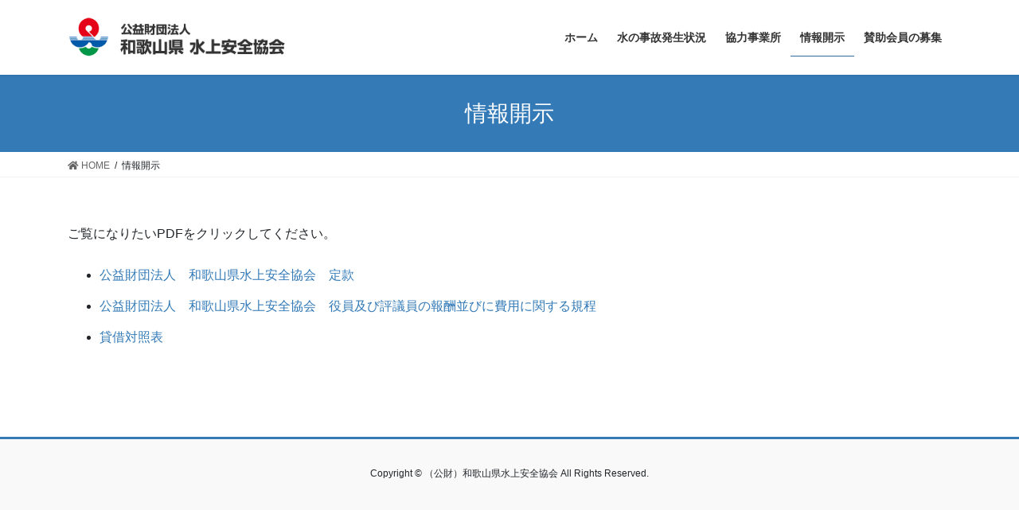

--- FILE ---
content_type: text/html; charset=UTF-8
request_url: https://suiankyo.com/disclosure/
body_size: 11084
content:
<!DOCTYPE html>
<html lang="ja">
<head>
<meta charset="utf-8">
<meta http-equiv="X-UA-Compatible" content="IE=edge">
<meta name="viewport" content="width=device-width, initial-scale=1">
<title>情報開示 &#8211; （公財）和歌山県水上安全協会</title>
<meta name='robots' content='max-image-preview:large' />
<link rel="alternate" type="application/rss+xml" title="（公財）和歌山県水上安全協会 &raquo; フィード" href="https://suiankyo.com/feed/" />
<link rel="alternate" type="application/rss+xml" title="（公財）和歌山県水上安全協会 &raquo; コメントフィード" href="https://suiankyo.com/comments/feed/" />
<link rel="alternate" title="oEmbed (JSON)" type="application/json+oembed" href="https://suiankyo.com/wp-json/oembed/1.0/embed?url=https%3A%2F%2Fsuiankyo.com%2Fdisclosure%2F" />
<link rel="alternate" title="oEmbed (XML)" type="text/xml+oembed" href="https://suiankyo.com/wp-json/oembed/1.0/embed?url=https%3A%2F%2Fsuiankyo.com%2Fdisclosure%2F&#038;format=xml" />
<style id='wp-img-auto-sizes-contain-inline-css' type='text/css'>
img:is([sizes=auto i],[sizes^="auto," i]){contain-intrinsic-size:3000px 1500px}
/*# sourceURL=wp-img-auto-sizes-contain-inline-css */
</style>
<style id='wp-emoji-styles-inline-css' type='text/css'>

	img.wp-smiley, img.emoji {
		display: inline !important;
		border: none !important;
		box-shadow: none !important;
		height: 1em !important;
		width: 1em !important;
		margin: 0 0.07em !important;
		vertical-align: -0.1em !important;
		background: none !important;
		padding: 0 !important;
	}
/*# sourceURL=wp-emoji-styles-inline-css */
</style>
<style id='wp-block-library-inline-css' type='text/css'>
:root{--wp-block-synced-color:#7a00df;--wp-block-synced-color--rgb:122,0,223;--wp-bound-block-color:var(--wp-block-synced-color);--wp-editor-canvas-background:#ddd;--wp-admin-theme-color:#007cba;--wp-admin-theme-color--rgb:0,124,186;--wp-admin-theme-color-darker-10:#006ba1;--wp-admin-theme-color-darker-10--rgb:0,107,160.5;--wp-admin-theme-color-darker-20:#005a87;--wp-admin-theme-color-darker-20--rgb:0,90,135;--wp-admin-border-width-focus:2px}@media (min-resolution:192dpi){:root{--wp-admin-border-width-focus:1.5px}}.wp-element-button{cursor:pointer}:root .has-very-light-gray-background-color{background-color:#eee}:root .has-very-dark-gray-background-color{background-color:#313131}:root .has-very-light-gray-color{color:#eee}:root .has-very-dark-gray-color{color:#313131}:root .has-vivid-green-cyan-to-vivid-cyan-blue-gradient-background{background:linear-gradient(135deg,#00d084,#0693e3)}:root .has-purple-crush-gradient-background{background:linear-gradient(135deg,#34e2e4,#4721fb 50%,#ab1dfe)}:root .has-hazy-dawn-gradient-background{background:linear-gradient(135deg,#faaca8,#dad0ec)}:root .has-subdued-olive-gradient-background{background:linear-gradient(135deg,#fafae1,#67a671)}:root .has-atomic-cream-gradient-background{background:linear-gradient(135deg,#fdd79a,#004a59)}:root .has-nightshade-gradient-background{background:linear-gradient(135deg,#330968,#31cdcf)}:root .has-midnight-gradient-background{background:linear-gradient(135deg,#020381,#2874fc)}:root{--wp--preset--font-size--normal:16px;--wp--preset--font-size--huge:42px}.has-regular-font-size{font-size:1em}.has-larger-font-size{font-size:2.625em}.has-normal-font-size{font-size:var(--wp--preset--font-size--normal)}.has-huge-font-size{font-size:var(--wp--preset--font-size--huge)}.has-text-align-center{text-align:center}.has-text-align-left{text-align:left}.has-text-align-right{text-align:right}.has-fit-text{white-space:nowrap!important}#end-resizable-editor-section{display:none}.aligncenter{clear:both}.items-justified-left{justify-content:flex-start}.items-justified-center{justify-content:center}.items-justified-right{justify-content:flex-end}.items-justified-space-between{justify-content:space-between}.screen-reader-text{border:0;clip-path:inset(50%);height:1px;margin:-1px;overflow:hidden;padding:0;position:absolute;width:1px;word-wrap:normal!important}.screen-reader-text:focus{background-color:#ddd;clip-path:none;color:#444;display:block;font-size:1em;height:auto;left:5px;line-height:normal;padding:15px 23px 14px;text-decoration:none;top:5px;width:auto;z-index:100000}html :where(.has-border-color){border-style:solid}html :where([style*=border-top-color]){border-top-style:solid}html :where([style*=border-right-color]){border-right-style:solid}html :where([style*=border-bottom-color]){border-bottom-style:solid}html :where([style*=border-left-color]){border-left-style:solid}html :where([style*=border-width]){border-style:solid}html :where([style*=border-top-width]){border-top-style:solid}html :where([style*=border-right-width]){border-right-style:solid}html :where([style*=border-bottom-width]){border-bottom-style:solid}html :where([style*=border-left-width]){border-left-style:solid}html :where(img[class*=wp-image-]){height:auto;max-width:100%}:where(figure){margin:0 0 1em}html :where(.is-position-sticky){--wp-admin--admin-bar--position-offset:var(--wp-admin--admin-bar--height,0px)}@media screen and (max-width:600px){html :where(.is-position-sticky){--wp-admin--admin-bar--position-offset:0px}}

/*# sourceURL=wp-block-library-inline-css */
</style><style id='wp-block-paragraph-inline-css' type='text/css'>
.is-small-text{font-size:.875em}.is-regular-text{font-size:1em}.is-large-text{font-size:2.25em}.is-larger-text{font-size:3em}.has-drop-cap:not(:focus):first-letter{float:left;font-size:8.4em;font-style:normal;font-weight:100;line-height:.68;margin:.05em .1em 0 0;text-transform:uppercase}body.rtl .has-drop-cap:not(:focus):first-letter{float:none;margin-left:.1em}p.has-drop-cap.has-background{overflow:hidden}:root :where(p.has-background){padding:1.25em 2.375em}:where(p.has-text-color:not(.has-link-color)) a{color:inherit}p.has-text-align-left[style*="writing-mode:vertical-lr"],p.has-text-align-right[style*="writing-mode:vertical-rl"]{rotate:180deg}
/*# sourceURL=https://suiankyo.com/wp-includes/blocks/paragraph/style.min.css */
</style>
<style id='global-styles-inline-css' type='text/css'>
:root{--wp--preset--aspect-ratio--square: 1;--wp--preset--aspect-ratio--4-3: 4/3;--wp--preset--aspect-ratio--3-4: 3/4;--wp--preset--aspect-ratio--3-2: 3/2;--wp--preset--aspect-ratio--2-3: 2/3;--wp--preset--aspect-ratio--16-9: 16/9;--wp--preset--aspect-ratio--9-16: 9/16;--wp--preset--color--black: #000000;--wp--preset--color--cyan-bluish-gray: #abb8c3;--wp--preset--color--white: #ffffff;--wp--preset--color--pale-pink: #f78da7;--wp--preset--color--vivid-red: #cf2e2e;--wp--preset--color--luminous-vivid-orange: #ff6900;--wp--preset--color--luminous-vivid-amber: #fcb900;--wp--preset--color--light-green-cyan: #7bdcb5;--wp--preset--color--vivid-green-cyan: #00d084;--wp--preset--color--pale-cyan-blue: #8ed1fc;--wp--preset--color--vivid-cyan-blue: #0693e3;--wp--preset--color--vivid-purple: #9b51e0;--wp--preset--gradient--vivid-cyan-blue-to-vivid-purple: linear-gradient(135deg,rgb(6,147,227) 0%,rgb(155,81,224) 100%);--wp--preset--gradient--light-green-cyan-to-vivid-green-cyan: linear-gradient(135deg,rgb(122,220,180) 0%,rgb(0,208,130) 100%);--wp--preset--gradient--luminous-vivid-amber-to-luminous-vivid-orange: linear-gradient(135deg,rgb(252,185,0) 0%,rgb(255,105,0) 100%);--wp--preset--gradient--luminous-vivid-orange-to-vivid-red: linear-gradient(135deg,rgb(255,105,0) 0%,rgb(207,46,46) 100%);--wp--preset--gradient--very-light-gray-to-cyan-bluish-gray: linear-gradient(135deg,rgb(238,238,238) 0%,rgb(169,184,195) 100%);--wp--preset--gradient--cool-to-warm-spectrum: linear-gradient(135deg,rgb(74,234,220) 0%,rgb(151,120,209) 20%,rgb(207,42,186) 40%,rgb(238,44,130) 60%,rgb(251,105,98) 80%,rgb(254,248,76) 100%);--wp--preset--gradient--blush-light-purple: linear-gradient(135deg,rgb(255,206,236) 0%,rgb(152,150,240) 100%);--wp--preset--gradient--blush-bordeaux: linear-gradient(135deg,rgb(254,205,165) 0%,rgb(254,45,45) 50%,rgb(107,0,62) 100%);--wp--preset--gradient--luminous-dusk: linear-gradient(135deg,rgb(255,203,112) 0%,rgb(199,81,192) 50%,rgb(65,88,208) 100%);--wp--preset--gradient--pale-ocean: linear-gradient(135deg,rgb(255,245,203) 0%,rgb(182,227,212) 50%,rgb(51,167,181) 100%);--wp--preset--gradient--electric-grass: linear-gradient(135deg,rgb(202,248,128) 0%,rgb(113,206,126) 100%);--wp--preset--gradient--midnight: linear-gradient(135deg,rgb(2,3,129) 0%,rgb(40,116,252) 100%);--wp--preset--font-size--small: 13px;--wp--preset--font-size--medium: 20px;--wp--preset--font-size--large: 36px;--wp--preset--font-size--x-large: 42px;--wp--preset--spacing--20: 0.44rem;--wp--preset--spacing--30: 0.67rem;--wp--preset--spacing--40: 1rem;--wp--preset--spacing--50: 1.5rem;--wp--preset--spacing--60: 2.25rem;--wp--preset--spacing--70: 3.38rem;--wp--preset--spacing--80: 5.06rem;--wp--preset--shadow--natural: 6px 6px 9px rgba(0, 0, 0, 0.2);--wp--preset--shadow--deep: 12px 12px 50px rgba(0, 0, 0, 0.4);--wp--preset--shadow--sharp: 6px 6px 0px rgba(0, 0, 0, 0.2);--wp--preset--shadow--outlined: 6px 6px 0px -3px rgb(255, 255, 255), 6px 6px rgb(0, 0, 0);--wp--preset--shadow--crisp: 6px 6px 0px rgb(0, 0, 0);}:where(.is-layout-flex){gap: 0.5em;}:where(.is-layout-grid){gap: 0.5em;}body .is-layout-flex{display: flex;}.is-layout-flex{flex-wrap: wrap;align-items: center;}.is-layout-flex > :is(*, div){margin: 0;}body .is-layout-grid{display: grid;}.is-layout-grid > :is(*, div){margin: 0;}:where(.wp-block-columns.is-layout-flex){gap: 2em;}:where(.wp-block-columns.is-layout-grid){gap: 2em;}:where(.wp-block-post-template.is-layout-flex){gap: 1.25em;}:where(.wp-block-post-template.is-layout-grid){gap: 1.25em;}.has-black-color{color: var(--wp--preset--color--black) !important;}.has-cyan-bluish-gray-color{color: var(--wp--preset--color--cyan-bluish-gray) !important;}.has-white-color{color: var(--wp--preset--color--white) !important;}.has-pale-pink-color{color: var(--wp--preset--color--pale-pink) !important;}.has-vivid-red-color{color: var(--wp--preset--color--vivid-red) !important;}.has-luminous-vivid-orange-color{color: var(--wp--preset--color--luminous-vivid-orange) !important;}.has-luminous-vivid-amber-color{color: var(--wp--preset--color--luminous-vivid-amber) !important;}.has-light-green-cyan-color{color: var(--wp--preset--color--light-green-cyan) !important;}.has-vivid-green-cyan-color{color: var(--wp--preset--color--vivid-green-cyan) !important;}.has-pale-cyan-blue-color{color: var(--wp--preset--color--pale-cyan-blue) !important;}.has-vivid-cyan-blue-color{color: var(--wp--preset--color--vivid-cyan-blue) !important;}.has-vivid-purple-color{color: var(--wp--preset--color--vivid-purple) !important;}.has-black-background-color{background-color: var(--wp--preset--color--black) !important;}.has-cyan-bluish-gray-background-color{background-color: var(--wp--preset--color--cyan-bluish-gray) !important;}.has-white-background-color{background-color: var(--wp--preset--color--white) !important;}.has-pale-pink-background-color{background-color: var(--wp--preset--color--pale-pink) !important;}.has-vivid-red-background-color{background-color: var(--wp--preset--color--vivid-red) !important;}.has-luminous-vivid-orange-background-color{background-color: var(--wp--preset--color--luminous-vivid-orange) !important;}.has-luminous-vivid-amber-background-color{background-color: var(--wp--preset--color--luminous-vivid-amber) !important;}.has-light-green-cyan-background-color{background-color: var(--wp--preset--color--light-green-cyan) !important;}.has-vivid-green-cyan-background-color{background-color: var(--wp--preset--color--vivid-green-cyan) !important;}.has-pale-cyan-blue-background-color{background-color: var(--wp--preset--color--pale-cyan-blue) !important;}.has-vivid-cyan-blue-background-color{background-color: var(--wp--preset--color--vivid-cyan-blue) !important;}.has-vivid-purple-background-color{background-color: var(--wp--preset--color--vivid-purple) !important;}.has-black-border-color{border-color: var(--wp--preset--color--black) !important;}.has-cyan-bluish-gray-border-color{border-color: var(--wp--preset--color--cyan-bluish-gray) !important;}.has-white-border-color{border-color: var(--wp--preset--color--white) !important;}.has-pale-pink-border-color{border-color: var(--wp--preset--color--pale-pink) !important;}.has-vivid-red-border-color{border-color: var(--wp--preset--color--vivid-red) !important;}.has-luminous-vivid-orange-border-color{border-color: var(--wp--preset--color--luminous-vivid-orange) !important;}.has-luminous-vivid-amber-border-color{border-color: var(--wp--preset--color--luminous-vivid-amber) !important;}.has-light-green-cyan-border-color{border-color: var(--wp--preset--color--light-green-cyan) !important;}.has-vivid-green-cyan-border-color{border-color: var(--wp--preset--color--vivid-green-cyan) !important;}.has-pale-cyan-blue-border-color{border-color: var(--wp--preset--color--pale-cyan-blue) !important;}.has-vivid-cyan-blue-border-color{border-color: var(--wp--preset--color--vivid-cyan-blue) !important;}.has-vivid-purple-border-color{border-color: var(--wp--preset--color--vivid-purple) !important;}.has-vivid-cyan-blue-to-vivid-purple-gradient-background{background: var(--wp--preset--gradient--vivid-cyan-blue-to-vivid-purple) !important;}.has-light-green-cyan-to-vivid-green-cyan-gradient-background{background: var(--wp--preset--gradient--light-green-cyan-to-vivid-green-cyan) !important;}.has-luminous-vivid-amber-to-luminous-vivid-orange-gradient-background{background: var(--wp--preset--gradient--luminous-vivid-amber-to-luminous-vivid-orange) !important;}.has-luminous-vivid-orange-to-vivid-red-gradient-background{background: var(--wp--preset--gradient--luminous-vivid-orange-to-vivid-red) !important;}.has-very-light-gray-to-cyan-bluish-gray-gradient-background{background: var(--wp--preset--gradient--very-light-gray-to-cyan-bluish-gray) !important;}.has-cool-to-warm-spectrum-gradient-background{background: var(--wp--preset--gradient--cool-to-warm-spectrum) !important;}.has-blush-light-purple-gradient-background{background: var(--wp--preset--gradient--blush-light-purple) !important;}.has-blush-bordeaux-gradient-background{background: var(--wp--preset--gradient--blush-bordeaux) !important;}.has-luminous-dusk-gradient-background{background: var(--wp--preset--gradient--luminous-dusk) !important;}.has-pale-ocean-gradient-background{background: var(--wp--preset--gradient--pale-ocean) !important;}.has-electric-grass-gradient-background{background: var(--wp--preset--gradient--electric-grass) !important;}.has-midnight-gradient-background{background: var(--wp--preset--gradient--midnight) !important;}.has-small-font-size{font-size: var(--wp--preset--font-size--small) !important;}.has-medium-font-size{font-size: var(--wp--preset--font-size--medium) !important;}.has-large-font-size{font-size: var(--wp--preset--font-size--large) !important;}.has-x-large-font-size{font-size: var(--wp--preset--font-size--x-large) !important;}
/*# sourceURL=global-styles-inline-css */
</style>

<style id='classic-theme-styles-inline-css' type='text/css'>
/*! This file is auto-generated */
.wp-block-button__link{color:#fff;background-color:#32373c;border-radius:9999px;box-shadow:none;text-decoration:none;padding:calc(.667em + 2px) calc(1.333em + 2px);font-size:1.125em}.wp-block-file__button{background:#32373c;color:#fff;text-decoration:none}
/*# sourceURL=/wp-includes/css/classic-themes.min.css */
</style>
<link rel='stylesheet' id='contact-form-7-css' href='https://suiankyo.com/wp-content/plugins/contact-form-7/includes/css/styles.css?ver=5.4' type='text/css' media='all' />
<link rel='stylesheet' id='bootstrap-4-style-css' href='https://suiankyo.com/wp-content/themes/lightning/library/bootstrap-4/css/bootstrap.min.css?ver=4.5.0' type='text/css' media='all' />
<link rel='stylesheet' id='lightning-common-style-css' href='https://suiankyo.com/wp-content/themes/lightning/assets/css/common.css?ver=13.8.11' type='text/css' media='all' />
<style id='lightning-common-style-inline-css' type='text/css'>
/* vk-mobile-nav */:root {--vk-mobile-nav-menu-btn-bg-src: url("https://suiankyo.com/wp-content/themes/lightning/inc/vk-mobile-nav/package/images/vk-menu-btn-black.svg");--vk-mobile-nav-menu-btn-close-bg-src: url("https://suiankyo.com/wp-content/themes/lightning/inc/vk-mobile-nav/package/images/vk-menu-close-black.svg");--vk-menu-acc-icon-open-black-bg-src: url("https://suiankyo.com/wp-content/themes/lightning/inc/vk-mobile-nav/package/images/vk-menu-acc-icon-open-black.svg");--vk-menu-acc-icon-open-white-bg-src: url("https://suiankyo.com/wp-content/themes/lightning/inc/vk-mobile-nav/package/images/vk-menu-acc-icon-open-white.svg");--vk-menu-acc-icon-close-black-bg-src: url("https://suiankyo.com/wp-content/themes/lightning/inc/vk-mobile-nav/package/images/vk-menu-close-black.svg");--vk-menu-acc-icon-close-white-bg-src: url("https://suiankyo.com/wp-content/themes/lightning/inc/vk-mobile-nav/package/images/vk-menu-close-white.svg");}
/*# sourceURL=lightning-common-style-inline-css */
</style>
<link rel='stylesheet' id='lightning-design-style-css' href='https://suiankyo.com/wp-content/themes/lightning/design-skin/origin2/css/style.css?ver=13.8.11' type='text/css' media='all' />
<style id='lightning-design-style-inline-css' type='text/css'>
a { color:#337ab7; }
.tagcloud a:before { font-family: "Font Awesome 5 Free";content: "\f02b";font-weight: bold; }
.media .media-body .media-heading a:hover { color:; }@media (min-width: 768px){.gMenu > li:before,.gMenu > li.menu-item-has-children::after { border-bottom-color: }.gMenu li li { background-color: }.gMenu li li a:hover { background-color:; }} /* @media (min-width: 768px) */.page-header { background-color:; }h2,.mainSection-title { border-top-color:; }h3:after,.subSection-title:after { border-bottom-color:; }ul.page-numbers li span.page-numbers.current,.page-link dl .post-page-numbers.current { background-color:; }.pager li > a { border-color:;color:;}.pager li > a:hover { background-color:;color:#fff;}.siteFooter { border-top-color:; }dt { border-left-color:; }:root {--g_nav_main_acc_icon_open_url:url(https://suiankyo.com/wp-content/themes/lightning/inc/vk-mobile-nav/package/images/vk-menu-acc-icon-open-black.svg);--g_nav_main_acc_icon_close_url: url(https://suiankyo.com/wp-content/themes/lightning/inc/vk-mobile-nav/package/images/vk-menu-close-black.svg);--g_nav_sub_acc_icon_open_url: url(https://suiankyo.com/wp-content/themes/lightning/inc/vk-mobile-nav/package/images/vk-menu-acc-icon-open-white.svg);--g_nav_sub_acc_icon_close_url: url(https://suiankyo.com/wp-content/themes/lightning/inc/vk-mobile-nav/package/images/vk-menu-close-white.svg);}
/*# sourceURL=lightning-design-style-inline-css */
</style>
<link rel='stylesheet' id='lightning-theme-style-css' href='https://suiankyo.com/wp-content/themes/lightning/style.css?ver=13.8.11' type='text/css' media='all' />
<link rel='stylesheet' id='vk-font-awesome-css' href='https://suiankyo.com/wp-content/themes/lightning/inc/font-awesome/package/versions/5/css/all.min.css?ver=5.13.0' type='text/css' media='all' />
<script type="text/javascript" src="https://suiankyo.com/wp-includes/js/jquery/jquery.min.js?ver=3.7.1" id="jquery-core-js"></script>
<script type="text/javascript" src="https://suiankyo.com/wp-includes/js/jquery/jquery-migrate.min.js?ver=3.4.1" id="jquery-migrate-js"></script>
<link rel="https://api.w.org/" href="https://suiankyo.com/wp-json/" /><link rel="alternate" title="JSON" type="application/json" href="https://suiankyo.com/wp-json/wp/v2/pages/35" /><link rel="EditURI" type="application/rsd+xml" title="RSD" href="https://suiankyo.com/xmlrpc.php?rsd" />
<meta name="generator" content="WordPress 6.9" />
<link rel="canonical" href="https://suiankyo.com/disclosure/" />
<link rel='shortlink' href='https://suiankyo.com/?p=35' />
<style id="lightning-color-custom-for-plugins" type="text/css">/* ltg theme common */.color_key_bg,.color_key_bg_hover:hover{background-color: #337ab7;}.color_key_txt,.color_key_txt_hover:hover{color: #337ab7;}.color_key_border,.color_key_border_hover:hover{border-color: #337ab7;}.color_key_dark_bg,.color_key_dark_bg_hover:hover{background-color: #2e6da4;}.color_key_dark_txt,.color_key_dark_txt_hover:hover{color: #2e6da4;}.color_key_dark_border,.color_key_dark_border_hover:hover{border-color: #2e6da4;}</style><link rel="icon" href="https://suiankyo.com/wp-content/uploads/2024/02/cropped-suiankyologo2-32x32.png" sizes="32x32" />
<link rel="icon" href="https://suiankyo.com/wp-content/uploads/2024/02/cropped-suiankyologo2-192x192.png" sizes="192x192" />
<link rel="apple-touch-icon" href="https://suiankyo.com/wp-content/uploads/2024/02/cropped-suiankyologo2-180x180.png" />
<meta name="msapplication-TileImage" content="https://suiankyo.com/wp-content/uploads/2024/02/cropped-suiankyologo2-270x270.png" />
		<style type="text/css" id="wp-custom-css">
			.siteFooter .copySection p:last-child {
	display: none;
}

h4, .h4 {
	color: #337ab7;
}
form.wpcf7-form {
	border: 1px solid #ccc;
	background-color: #f5f5f5;
	padding: 20px 30px;
	border-radius: 5px;
}
form.wpcf7-form label {
	width: 100%;
}
form.wpcf7-form input[type=text],
form.wpcf7-form textarea {
	width: 100%;
}
form.wpcf7-form .wpcf7-submit {
	width: 200px;
}



#suinan body{
display:block;
margin:0;
padding:0;
box-sizing: border-box;
line-height: 2;
font-size:1.3rem;
}
#suinan .mainvisual img{
	max-height:70vh;
	object-fit:contain;
}

#suinan .wp-block-button a{
border: none;
box-shadow: inset 0px 0px 5px 1px #9E9E9E;
}

#suinan a:hover{
		text-decoration:none;
	filter:brightness(0.6);
}


#suinan ul li{
    list-style:none;
}

#suinan img{
display:block;
width:100%;
}


#suinan h2{
background-image:url("https://suiankyo.com/wp-content/uploads/2022/05/bg.jpg");
display:block;
background-size:cover;
background-repeat:no-repeat;
border-radius:40px;
padding:1rem 0;
color:#fff;
text-align: center;
margin:60px auto;
width:100%;
border:none;
position:relative;
}
#suinan h2 img{
	position:absolute;
	left:10%;
	top:-80%;
}

#suinan .wp-block-table.is-style-stripes tbody tr td{
	border:1px solid #ddd;
	padding:1rem 0;
}
#suinan .wp-block-table.is-style-stripes tbody tr:nth-child(odd){
	background:aliceblue;
}

#suinan .wp-block-button:not(.footerbtn){
	max-width:500px;
}

#suinan .block4 h2{
	background-image: url('https://suiankyo.com/wp-content/uploads/2022/05/bg2.png');
}

#suinan .footerinner{
	width:100%;
}
#suinan .footerinner .wp-block-button{
max-width:100%;
padding:10px;
}
#suinan .footerinner .wp-block-button a{
	font-size: 2rem;
}

#suinan .danger{
	background-image:url("https://suiankyo.com/wp-content/uploads/2022/05/bg2.png");
}

#suinan .invite{
text-align: center;
border:solid 5px #ccc;
border-radius:50px;
background-color:#f9fffe;
box-shadow:0px 0px 8px 2px #ccc inset;
	padding:30px 10px;
}
#suinan .invite h3{
color:#848484;
margin-top:1.5rem;
}


#suinan table{
text-align: center;
margin:50px auto;
width: 90%;
border: 2px solid rgba(0,0,0,.05);
}

tr:nth-child(odd){
background-color:aliceblue;
}

tr:nth-child(even){
background-color:#fff;
}

th{
background-color:#fff;
border-right: 2px solid rgba(0,0,0,.05);
}


#suinan .block3 ul li:before{
    content:"";
    width:15px;
    height:15px;
    display:inline-block;
    border-radius: 50%;
    margin-right:5px;
}

#suinan .swimming li:before{
      background-color:#85d3bd;
}


#suinan .leisure li:before{
     background-color:#ffc53c;
}

#suinan .fishing li:before{
    background-color:#3cbbff;
}


#suinan h4{
display:flex;
color:#818ed5;
}

#suinan .block4 ul li:before{
content:"";
    width:15px;
    height:15px;
    display:inline-block;
    border-radius: 50%;
    margin-right:5px;
    background-color:#818ed5;
}

#suinan .block4 h2 span{
background-image:url("https://suiankyo.com/wp-content/uploads/2022/05/bg2.png");
}


#suinan .block4 h4 img{
	width:35px;
	height:auto;
	object-fit:contain;
	padding-right:5px;
	
}

#suinan  #suinanfooter{
    padding:0;
   background-image: url("https://suiankyo.com/wp-content/uploads/2022/05/footerbg.jpg");
   background-size:100% 100%;
   background-repeat:no-repeat;
   background-position: left bottom;
   display:flex;
   text-align: center;
   justify-content: center;
   align-items: flex-end;
   min-height: 50rem;
	 margin-right: calc(50% - 50vw);
	 margin-left: calc(50% - 50vw);
	 position:relative;
	 bottom:-10rem;
}

#suinan .footerinner{
margin:1rem 0.5rem;
color:#fff;
font-size:3rem;
}

#suinan .footerinner p{
filter:drop-shadow(4px 4px 4px #333);
margin:0;
}
#suinan .footerinner p strong{
font-size:3.5rem;
}


@media screen and (max-width: 991.98px){
	#suinan .has-large-font-size{
		font-size:120%!important;
	}
	#suinan p{
		font-size:100%!important;
	}
	#suinan h2{
		margin:2rem auto;
	}
	#suinan h2 img{
		left:0;
		top:-150%;
	}
	#suinan div[class*="__inner-container"]{
		max-width:90%;
	}
	#suinan ul{
		padding:0;
	}
	#suinan .footerinner{
		font-size:1rem;
	}
	#suinan .footerinner .wp-block-button a{
		font-size:1rem;
	}
	#suinan .footerinner p strong{
		font-size:1.5rem;
	}
	
.page-id-259 .mainSection, .page-id-255 .mainSection{
padding:0;
}

#suinan .round{
display: block;
border-radius:50%;
width:20px;
height:20px;
background-color:#4cbff1;
float:right;
position:relative;
right:-5px;
top:2px;
}

#suinan .arrow{
position:relative;
padding:0 0 0 16px;
}

#suinan .arrow:after{
content: "";
position: absolute;
top: 45%;
left: 35%;
transform: translateY(-50%);
border: 6px solid transparent;
border-left: 8px solid #fff;   
}
}

/*20240305*/


		</style>
		
</head>
<body class="wp-singular page-template-default page page-id-35 wp-theme-lightning bootstrap4 device-pc fa_v5_css">
<a class="skip-link screen-reader-text" href="#main">コンテンツへスキップ</a>
<a class="skip-link screen-reader-text" href="#vk-mobile-nav">ナビゲーションに移動</a>
<header class="siteHeader">
		<div class="container siteHeadContainer">
		<div class="navbar-header">
						<p class="navbar-brand siteHeader_logo">
			<a href="https://suiankyo.com/">
				<span><img src="https://suiankyo.com/wp-content/uploads/2021/03/公益財団法人和歌山県水上安全協会.png" alt="（公財）和歌山県水上安全協会" /></span>
			</a>
			</p>
					</div>

					<div id="gMenu_outer" class="gMenu_outer">
				<nav class="menu-%e3%82%b0%e3%83%ad%e3%83%bc%e3%83%90%e3%83%ab%e3%83%a1%e3%83%8b%e3%83%a5%e3%83%bc-container"><ul id="menu-%e3%82%b0%e3%83%ad%e3%83%bc%e3%83%90%e3%83%ab%e3%83%a1%e3%83%8b%e3%83%a5%e3%83%bc" class="menu gMenu vk-menu-acc"><li id="menu-item-40" class="menu-item menu-item-type-custom menu-item-object-custom"><a href="/"><strong class="gMenu_name">ホーム</strong></a></li>
<li id="menu-item-39" class="menu-item menu-item-type-post_type menu-item-object-page menu-item-has-children"><a href="https://suiankyo.com/booklet/"><strong class="gMenu_name">水の事故発生状況</strong></a>
<ul class="sub-menu">
	<li id="menu-item-925" class="menu-item menu-item-type-post_type menu-item-object-page"><a href="https://suiankyo.com/suinan2/">水難事故防止（海水浴）</a></li>
	<li id="menu-item-924" class="menu-item menu-item-type-post_type menu-item-object-page"><a href="https://suiankyo.com/suinan1/">水難事故防止（釣り）</a></li>
</ul>
</li>
<li id="menu-item-38" class="menu-item menu-item-type-post_type menu-item-object-page"><a href="https://suiankyo.com/list/"><strong class="gMenu_name">協力事業所</strong></a></li>
<li id="menu-item-37" class="menu-item menu-item-type-post_type menu-item-object-page current-menu-item page_item page-item-35 current_page_item"><a href="https://suiankyo.com/disclosure/"><strong class="gMenu_name">情報開示</strong></a></li>
<li id="menu-item-83" class="menu-item menu-item-type-post_type menu-item-object-page"><a href="https://suiankyo.com/bosyuu/"><strong class="gMenu_name">賛助会員の募集</strong></a></li>
</ul></nav>			</div>
			</div>
			<link rel=”SHORTCUT ICON” href=”https://suiankyo.com/wp-content/uploads/2021/11/favicon.png/”/>
</header>

<div class="section page-header"><div class="container"><div class="row"><div class="col-md-12">
<h1 class="page-header_pageTitle">
情報開示</h1>
</div></div></div></div><!-- [ /.page-header ] -->


<!-- [ .breadSection ] --><div class="section breadSection"><div class="container"><div class="row"><ol class="breadcrumb" itemtype="http://schema.org/BreadcrumbList"><li id="panHome" itemprop="itemListElement" itemscope itemtype="http://schema.org/ListItem"><a itemprop="item" href="https://suiankyo.com/"><span itemprop="name"><i class="fa fa-home"></i> HOME</span></a></li><li><span>情報開示</span></li></ol></div></div></div><!-- [ /.breadSection ] -->

<div class="section siteContent">
<div class="container">
<div class="row">

	<div class="col mainSection mainSection-col-one mainSection-marginBottom-on" id="main" role="main">
				<article id="post-35" class="entry entry-full post-35 page type-page status-publish hentry">

	
	
	
	<div class="entry-body">
				
<p>ご覧になりたいPDFをクリックしてください。</p>


<ul>
<li><a href="https://suiankyo.com/wp-content/uploads/2024/04/R6.4.10teikan.pdf" target="_blank" rel="noopener">公益財団法人　和歌山県水上安全協会　定款</a></li>
<li><a href="https://suiankyo.com/wp-content/uploads/2021/03/公益財団法人　和歌山県水上安全協会　役員及び評議員の報酬並びに費用に関する規程.pdf" target="_blank" rel="noopener" data-wplink-url-error="true">公益財団法人　和歌山県水上安全協会　役員及び評議員の報酬並びに費用に関する規程</a></li>
<li><a href="https://suiankyo.com/wp-content/uploads/2025/06/r6_chintai.pdf" target="_blank" rel="noopener">貸借対照表</a></li>
</ul>


<p></p>
			</div>

	
	
	
	
			
	
		
		
		
		
	
	
</article><!-- [ /#post-35 ] -->
			</div><!-- [ /.mainSection ] -->

			<div class="col subSection sideSection sideSection-col-one">
											</div><!-- [ /.subSection ] -->
	

</div><!-- [ /.row ] -->
</div><!-- [ /.container ] -->
</div><!-- [ /.siteContent ] -->



<footer class="section siteFooter">
			
	
	<div class="container sectionBox copySection text-center">
			<p>Copyright &copy; （公財）和歌山県水上安全協会 All Rights Reserved.</p><p>Powered by <a href="https://wordpress.org/">WordPress</a> &amp; <a href="https://lightning.nagoya/ja/" target="_blank" title="Free WordPress Theme Lightning"> Lightning Theme</a> by Vektor,Inc. technology.</p>	</div>
</footer>
<script type="speculationrules">
{"prefetch":[{"source":"document","where":{"and":[{"href_matches":"/*"},{"not":{"href_matches":["/wp-*.php","/wp-admin/*","/wp-content/uploads/*","/wp-content/*","/wp-content/plugins/*","/wp-content/themes/lightning/*","/*\\?(.+)"]}},{"not":{"selector_matches":"a[rel~=\"nofollow\"]"}},{"not":{"selector_matches":".no-prefetch, .no-prefetch a"}}]},"eagerness":"conservative"}]}
</script>
<div id="vk-mobile-nav-menu-btn" class="vk-mobile-nav-menu-btn">MENU</div><div class="vk-mobile-nav vk-mobile-nav-drop-in" id="vk-mobile-nav"><nav class="vk-mobile-nav-menu-outer" role="navigation"><ul id="menu-%e3%82%b0%e3%83%ad%e3%83%bc%e3%83%90%e3%83%ab%e3%83%a1%e3%83%8b%e3%83%a5%e3%83%bc-1" class="vk-menu-acc menu"><li id="menu-item-40" class="menu-item menu-item-type-custom menu-item-object-custom menu-item-40"><a href="/">ホーム</a></li>
<li id="menu-item-39" class="menu-item menu-item-type-post_type menu-item-object-page menu-item-has-children menu-item-39"><a href="https://suiankyo.com/booklet/">水の事故発生状況</a>
<ul class="sub-menu">
	<li id="menu-item-925" class="menu-item menu-item-type-post_type menu-item-object-page menu-item-925"><a href="https://suiankyo.com/suinan2/">水難事故防止（海水浴）</a></li>
	<li id="menu-item-924" class="menu-item menu-item-type-post_type menu-item-object-page menu-item-924"><a href="https://suiankyo.com/suinan1/">水難事故防止（釣り）</a></li>
</ul>
</li>
<li id="menu-item-38" class="menu-item menu-item-type-post_type menu-item-object-page menu-item-38"><a href="https://suiankyo.com/list/">協力事業所</a></li>
<li id="menu-item-37" class="menu-item menu-item-type-post_type menu-item-object-page current-menu-item page_item page-item-35 current_page_item menu-item-37"><a href="https://suiankyo.com/disclosure/" aria-current="page">情報開示</a></li>
<li id="menu-item-83" class="menu-item menu-item-type-post_type menu-item-object-page menu-item-83"><a href="https://suiankyo.com/bosyuu/">賛助会員の募集</a></li>
</ul></nav></div><script type="text/javascript" src="https://suiankyo.com/wp-includes/js/dist/hooks.min.js?ver=dd5603f07f9220ed27f1" id="wp-hooks-js"></script>
<script type="text/javascript" src="https://suiankyo.com/wp-includes/js/dist/i18n.min.js?ver=c26c3dc7bed366793375" id="wp-i18n-js"></script>
<script type="text/javascript" id="wp-i18n-js-after">
/* <![CDATA[ */
wp.i18n.setLocaleData( { 'text direction\u0004ltr': [ 'ltr' ] } );
//# sourceURL=wp-i18n-js-after
/* ]]> */
</script>
<script type="text/javascript" src="https://suiankyo.com/wp-includes/js/dist/url.min.js?ver=9e178c9516d1222dc834" id="wp-url-js"></script>
<script type="text/javascript" id="wp-api-fetch-js-translations">
/* <![CDATA[ */
( function( domain, translations ) {
	var localeData = translations.locale_data[ domain ] || translations.locale_data.messages;
	localeData[""].domain = domain;
	wp.i18n.setLocaleData( localeData, domain );
} )( "default", {"translation-revision-date":"2025-11-28 11:59:02+0000","generator":"GlotPress\/4.0.3","domain":"messages","locale_data":{"messages":{"":{"domain":"messages","plural-forms":"nplurals=1; plural=0;","lang":"ja_JP"},"Could not get a valid response from the server.":["\u30b5\u30fc\u30d0\u30fc\u304b\u3089\u6b63\u3057\u3044\u5fdc\u7b54\u304c\u3042\u308a\u307e\u305b\u3093\u3067\u3057\u305f\u3002"],"Unable to connect. Please check your Internet connection.":["\u63a5\u7d9a\u3067\u304d\u307e\u305b\u3093\u3002\u30a4\u30f3\u30bf\u30fc\u30cd\u30c3\u30c8\u63a5\u7d9a\u3092\u78ba\u8a8d\u3057\u3066\u304f\u3060\u3055\u3044\u3002"],"Media upload failed. If this is a photo or a large image, please scale it down and try again.":["\u30e1\u30c7\u30a3\u30a2\u306e\u30a2\u30c3\u30d7\u30ed\u30fc\u30c9\u306b\u5931\u6557\u3057\u307e\u3057\u305f\u3002 \u5199\u771f\u307e\u305f\u306f\u5927\u304d\u306a\u753b\u50cf\u306e\u5834\u5408\u306f\u3001\u7e2e\u5c0f\u3057\u3066\u3082\u3046\u4e00\u5ea6\u304a\u8a66\u3057\u304f\u3060\u3055\u3044\u3002"],"The response is not a valid JSON response.":["\u8fd4\u7b54\u304c\u6b63\u3057\u3044 JSON \u30ec\u30b9\u30dd\u30f3\u30b9\u3067\u306f\u3042\u308a\u307e\u305b\u3093\u3002"]}},"comment":{"reference":"wp-includes\/js\/dist\/api-fetch.js"}} );
//# sourceURL=wp-api-fetch-js-translations
/* ]]> */
</script>
<script type="text/javascript" src="https://suiankyo.com/wp-includes/js/dist/api-fetch.min.js?ver=3a4d9af2b423048b0dee" id="wp-api-fetch-js"></script>
<script type="text/javascript" id="wp-api-fetch-js-after">
/* <![CDATA[ */
wp.apiFetch.use( wp.apiFetch.createRootURLMiddleware( "https://suiankyo.com/wp-json/" ) );
wp.apiFetch.nonceMiddleware = wp.apiFetch.createNonceMiddleware( "37b4d87bca" );
wp.apiFetch.use( wp.apiFetch.nonceMiddleware );
wp.apiFetch.use( wp.apiFetch.mediaUploadMiddleware );
wp.apiFetch.nonceEndpoint = "https://suiankyo.com/wp-admin/admin-ajax.php?action=rest-nonce";
//# sourceURL=wp-api-fetch-js-after
/* ]]> */
</script>
<script type="text/javascript" src="https://suiankyo.com/wp-includes/js/dist/vendor/wp-polyfill.min.js?ver=3.15.0" id="wp-polyfill-js"></script>
<script type="text/javascript" id="contact-form-7-js-extra">
/* <![CDATA[ */
var wpcf7 = [];
//# sourceURL=contact-form-7-js-extra
/* ]]> */
</script>
<script type="text/javascript" src="https://suiankyo.com/wp-content/plugins/contact-form-7/includes/js/index.js?ver=5.4" id="contact-form-7-js"></script>
<script type="text/javascript" id="lightning-js-js-extra">
/* <![CDATA[ */
var lightningOpt = {"header_scrool":"1"};
//# sourceURL=lightning-js-js-extra
/* ]]> */
</script>
<script type="text/javascript" src="https://suiankyo.com/wp-content/themes/lightning/assets/js/lightning.min.js?ver=13.8.11" id="lightning-js-js"></script>
<script type="text/javascript" src="https://suiankyo.com/wp-content/themes/lightning/library/bootstrap-4/js/bootstrap.min.js?ver=4.5.0" id="bootstrap-4-js-js"></script>
<script id="wp-emoji-settings" type="application/json">
{"baseUrl":"https://s.w.org/images/core/emoji/17.0.2/72x72/","ext":".png","svgUrl":"https://s.w.org/images/core/emoji/17.0.2/svg/","svgExt":".svg","source":{"concatemoji":"https://suiankyo.com/wp-includes/js/wp-emoji-release.min.js?ver=6.9"}}
</script>
<script type="module">
/* <![CDATA[ */
/*! This file is auto-generated */
const a=JSON.parse(document.getElementById("wp-emoji-settings").textContent),o=(window._wpemojiSettings=a,"wpEmojiSettingsSupports"),s=["flag","emoji"];function i(e){try{var t={supportTests:e,timestamp:(new Date).valueOf()};sessionStorage.setItem(o,JSON.stringify(t))}catch(e){}}function c(e,t,n){e.clearRect(0,0,e.canvas.width,e.canvas.height),e.fillText(t,0,0);t=new Uint32Array(e.getImageData(0,0,e.canvas.width,e.canvas.height).data);e.clearRect(0,0,e.canvas.width,e.canvas.height),e.fillText(n,0,0);const a=new Uint32Array(e.getImageData(0,0,e.canvas.width,e.canvas.height).data);return t.every((e,t)=>e===a[t])}function p(e,t){e.clearRect(0,0,e.canvas.width,e.canvas.height),e.fillText(t,0,0);var n=e.getImageData(16,16,1,1);for(let e=0;e<n.data.length;e++)if(0!==n.data[e])return!1;return!0}function u(e,t,n,a){switch(t){case"flag":return n(e,"\ud83c\udff3\ufe0f\u200d\u26a7\ufe0f","\ud83c\udff3\ufe0f\u200b\u26a7\ufe0f")?!1:!n(e,"\ud83c\udde8\ud83c\uddf6","\ud83c\udde8\u200b\ud83c\uddf6")&&!n(e,"\ud83c\udff4\udb40\udc67\udb40\udc62\udb40\udc65\udb40\udc6e\udb40\udc67\udb40\udc7f","\ud83c\udff4\u200b\udb40\udc67\u200b\udb40\udc62\u200b\udb40\udc65\u200b\udb40\udc6e\u200b\udb40\udc67\u200b\udb40\udc7f");case"emoji":return!a(e,"\ud83e\u1fac8")}return!1}function f(e,t,n,a){let r;const o=(r="undefined"!=typeof WorkerGlobalScope&&self instanceof WorkerGlobalScope?new OffscreenCanvas(300,150):document.createElement("canvas")).getContext("2d",{willReadFrequently:!0}),s=(o.textBaseline="top",o.font="600 32px Arial",{});return e.forEach(e=>{s[e]=t(o,e,n,a)}),s}function r(e){var t=document.createElement("script");t.src=e,t.defer=!0,document.head.appendChild(t)}a.supports={everything:!0,everythingExceptFlag:!0},new Promise(t=>{let n=function(){try{var e=JSON.parse(sessionStorage.getItem(o));if("object"==typeof e&&"number"==typeof e.timestamp&&(new Date).valueOf()<e.timestamp+604800&&"object"==typeof e.supportTests)return e.supportTests}catch(e){}return null}();if(!n){if("undefined"!=typeof Worker&&"undefined"!=typeof OffscreenCanvas&&"undefined"!=typeof URL&&URL.createObjectURL&&"undefined"!=typeof Blob)try{var e="postMessage("+f.toString()+"("+[JSON.stringify(s),u.toString(),c.toString(),p.toString()].join(",")+"));",a=new Blob([e],{type:"text/javascript"});const r=new Worker(URL.createObjectURL(a),{name:"wpTestEmojiSupports"});return void(r.onmessage=e=>{i(n=e.data),r.terminate(),t(n)})}catch(e){}i(n=f(s,u,c,p))}t(n)}).then(e=>{for(const n in e)a.supports[n]=e[n],a.supports.everything=a.supports.everything&&a.supports[n],"flag"!==n&&(a.supports.everythingExceptFlag=a.supports.everythingExceptFlag&&a.supports[n]);var t;a.supports.everythingExceptFlag=a.supports.everythingExceptFlag&&!a.supports.flag,a.supports.everything||((t=a.source||{}).concatemoji?r(t.concatemoji):t.wpemoji&&t.twemoji&&(r(t.twemoji),r(t.wpemoji)))});
//# sourceURL=https://suiankyo.com/wp-includes/js/wp-emoji-loader.min.js
/* ]]> */
</script>
</body>
</html>
